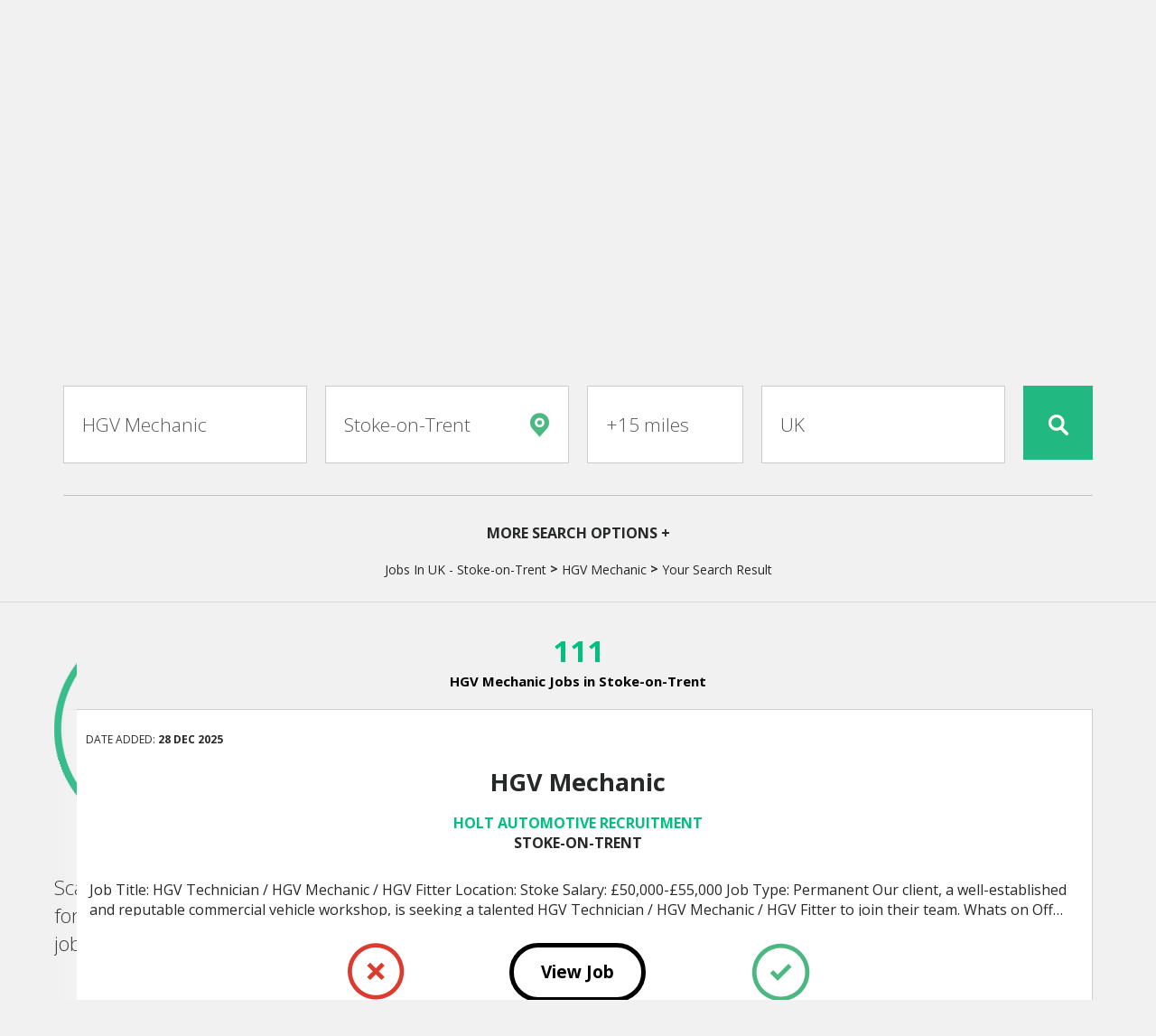

--- FILE ---
content_type: text/html; charset=utf-8
request_url: https://www.jobswipe.net/jobs?keywords=HGV+Mechanic&location=Stoke-on-Trent&country=UK
body_size: 6268
content:
<!DOCTYPE html>

<html lang="en">
<head>
    <title>HGV Mechanic Jobs In Stoke-on-Trent - JobSwipe UK</title>
    <meta charset="utf-8">
    <meta http-equiv="X-UA-Compatible" content="IE=edge,chrome=1" />
    <meta name="viewport" content="width=device-width, initial-scale=1, maximum-scale=1">
    <meta name="description" />
    <meta name="keywords" />
        <meta name="apple-itunes-app" content="app-id=949875493" />
        <meta name="google-play-app" content="app-id=com.adswipe.jobswipe" />
            <!-- Google Tag Manager -->
        <script>
            (function (w, d, s, l, i) {
                w[l] = w[l] || []; w[l].push({
                    'gtm.start':
                        new Date().getTime(), event: 'gtm.js'
                }); var f = d.getElementsByTagName(s)[0],
                    j = d.createElement(s), dl = l != 'dataLayer' ? '&l=' + l : ''; j.async = true; j.src =
                        'https://www.googletagmanager.com/gtm.js?id=' + i + dl; f.parentNode.insertBefore(j, f);
            })(window, document, 'script', 'dataLayer', 'GTM-PNFBV4D');</script>
        <!-- End Google Tag Manager -->

    <link href="https://fonts.googleapis.com/css?family=Open+Sans:400,300,600,700" rel="stylesheet" />

    <link rel="apple-touch-icon" sizes="57x57" href="/apple-touch-icon-57x57.png">
    <link rel="apple-touch-icon" sizes="60x60" href="/apple-touch-icon-60x60.png">
    <link rel="apple-touch-icon" sizes="72x72" href="/apple-touch-icon-72x72.png">
    <link rel="apple-touch-icon" sizes="76x76" href="/apple-touch-icon-76x76.png">
    <link rel="apple-touch-icon" sizes="114x114" href="/apple-touch-icon-114x114.png">
    <link rel="apple-touch-icon" sizes="120x120" href="/apple-touch-icon-120x120.png">
    <link rel="apple-touch-icon" sizes="144x144" href="/apple-touch-icon-144x144.png">
    <link rel="apple-touch-icon" sizes="152x152" href="/apple-touch-icon-152x152.png">
    <link rel="apple-touch-icon" sizes="180x180" href="/apple-touch-icon-180x180.png">
    <link rel="icon" type="image/png" href="/favicon-32x32.png" sizes="32x32">
    <link rel="icon" type="image/png" href="/android-chrome-192x192.png" sizes="192x192">
    <link rel="icon" type="image/png" href="/favicon-96x96.png" sizes="96x96">
    <link rel="icon" type="image/png" href="/favicon-16x16.png" sizes="16x16">
    <meta name="msapplication-TileColor" content="#da532c">
    <meta name="msapplication-TileImage" content="/mstile-144x144.png">
    <meta name="theme-color" content="#ffffff">
    <link rel="manifest" href="/manifest.json" />

    <link href="/bundles/css?v=GbXPeuWStlf_vlUvkrfKOQKsS8_G1tygpFfZ5c8cbqk1" rel="stylesheet"/>

    
<script src="/js/languagebase.js?v=1"></script>

    <link href="/css/languages/en-GB.css?v=1" rel="stylesheet" />
    <script src="/js/languages/en-GB.js?v=1"></script>

    <script src="/bundles/js?v=luyqp5N2R2TkavJjo5-xVnyPcQ3jtJDq73U8_XV9p8U1"></script>



	<script data-ad-client="ca-pub-5678820896183862" async src="https://pagead2.googlesyndication.com/pagead/js/adsbygoogle.js"></script>
	<script>
	    window.googlefc = window.googlefc || {};
	    window.googlefc.ccpa = window.googlefc.ccpa || {}
	    window.googlefc.callbackQueue = window.googlefc.callbackQueue || [];
        googlefc.callbackQueue.push({
            'CONSENT_DATA_READY':
                () => __tcfapi('addEventListener', 2.2, (data, success) => {
                    // this callback may be invoked multiple times if user consent selections change.
                    // data.eventStatus = tcloaded, useractioncomplete
                    const userActionComplete = data.eventStatus === 'useractioncomplete';
                    if (userActionComplete) {
                        const allowedToStoreOrAccessInformationOnDevice = data.publisher.consents[1];
                        const legitAdPerformance = data.publisher.consents[7];
                        if (allowedToStoreOrAccessInformationOnDevice || legitAdPerformance) {
                            location.reload();
                        }
                    }
                })
        });
	</script>
    
    
    

</head>
<body class="app" id="jobs_index">
    

        <!-- Google Tag Manager (noscript) -->
        <noscript>
            <iframe src="https://www.googletagmanager.com/ns.html?id=GTM-PNFBV4D"
                    height="0" width="0" style="display: none; visibility: hidden"></iframe>
        </noscript>
        <!-- End Google Tag Manager (noscript) -->
    <div class="canvas">
        
    <nav class="side-menu full-height jobs_index">
        <a href="#" class="btn-circle-outline btn-close" data-action="toggle-menu"><i class="sprite-cross-medium-grey"></i></a>
        <ul>
            <li class="active"><a href="/jobs?keywords=HGV+Mechanic&amp;location=Stoke-on-Trent&amp;country=UK"><span class="btn-circle-outline"><i class="sprite-menu-home-white"></i></span>Home</a></li>
            <li class=""><a href="/account"><span class="btn-circle-outline"><i class="sprite-menu-profile-white"></i></span>My&nbsp;Profile</a></li>
            <li class=""><a href="/account/workedit"><span class="btn-circle-outline"><i class="sprite-menu-workprofile-white"></i></span>Work&nbsp;Profile</a></li>
            <li class=""><a href="/account/location"><span class="btn-circle-outline"><i class="sprite-menu-location-white"></i></span>Location</a></li>
            <li class=""><a href="/account/cv"><span class="btn-circle-outline"><i class="sprite-menu-cv-white"></i></span>My&nbsp;CV</a></li>
            <li class=""><a href="/account/rejected"><span class="btn-circle-outline"><i class="sprite-menu-deleted-white"></i></span>Deleted</a></li>
            <li class=""><a href="/account/settings"><span class="btn-circle-outline"><i class="sprite-menu-settings-white"></i></span>Settings</a></li>
            <li class=""><a href="/account/feedback"><span class="btn-circle-outline"><i class="sprite-menu-feedback-white"></i></span>Feedback</a></li>
            <li style="margin-top: 20px"><a href="https://hire.jobswipe.net" target="_blank">Need staff? Post a job</a></li>
        </ul>
    </nav>

    <div class="shortlist full-height" id="shortlist">
        <a href="#" class="btn-circle-outline btn-close" data-action="toggle-shortlist"><i class="sprite-cross-medium-grey"></i></a>
        <header class="header">
            <h2>My Shortlist</h2>
        </header>
        <ul class="tabs">
            <li class="active"><a href="#active-jobs" data-toggle="tab">Shortlist</a></li>
            <li><a href="#applied-jobs" data-toggle="tab">Applied</a></li>
        </ul>
        <div class="tab-content">
            <div class="tab-pane active-jobs fade active in" id="active-jobs">
                    <div class="job js-job-shortlist">
                        <p>
                            Your shortlisted jobs will appear here. To view your shortlist:
                            <a style="color: #FFF;text-decoration: underline" href="/account/login?returnUrl=%2fjobs%3fkeywords%3dHGV%2bMechanic%26location%3dStoke-on-Trent%26country%3dUK">Login</a> Or
                            <a style="color: #FFF;text-decoration: underline" href="/account/registersearch?returnUrl=%2fjobs%3fkeywords%3dHGV%2bMechanic%26location%3dStoke-on-Trent%26country%3dUK">Register</a>
                        </p>
                    </div>
                            </div>
            <div class="tab-pane applied-jobs fade" id="applied-jobs">
            </div>
        </div>
    </div>

        <div class="outer">
            <header class="header-main" id="header_jobs_index">
                <div class="logo"><a href="/"><img src="/images/logo.png" alt="JobSwipe" /></a></div>
                
    <a href="#" class="menu-link" data-action="toggle-menu"><i class="sprite-menu-header"></i></a>
    <a href="#" class="shortlist-link" data-action="toggle-shortlist"><i class="sprite-shortlist-header"></i></a>

            </header>
            






<form method="get" action="/jobs">
    <div class="job-result loading">
        <div class="controls">
            <div class="container">
                <div class="row search-form">
                    <div class="col-md-3">
                        <input id="keywords" name="keywords" value="HGV Mechanic" type="text" placeholder="Job Title or Keyword" class="form-control" />
                    </div>

                    <div class="col-md-3 location">
                        <input type="text" id="location" name="location" placeholder="Place or Postcode" class="form-control" value="Stoke-on-Trent" required /><i class='sprite-marker-green'></i>
                        <div id="LocationNotFound">Sorry, we could not find this location. Please try again to enter a city or town name.</div>
                    </div>
                    <div class="col-md-2">
                        <select id="maxDistanceKm" name="maxDistanceKm" class="form-control">
                                    <option value="10" >+5 miles</option>
                                    <option value="15" >+10 miles</option>
                                    <option value="25" selected>+15 miles</option>
                                    <option value="30" >+20 miles</option>
                                    <option value="40" >+25 miles</option>
                                    <option value="60" >+40 miles</option>
                                    <option value="80" >+50 miles</option>

                        </select>
                    </div>
                    <div class="col-md-3">
                        <select id="country" name="country" class="form-control" onchange="javascript:setOptions(this.options[this.selectedIndex].value);">
                                    <option value="Afghanistan" >Afghanistan</option>
                                    <option value="Albania" >Albania</option>
                                    <option value="Algeria" >Algeria</option>
                                    <option value="Andorra" >Andorra</option>
                                    <option value="Angola" >Angola</option>
                                    <option value="Anguilla" >Anguilla</option>
                                    <option value="Antigua and Barbuda" >Antigua and Barbuda</option>
                                    <option value="Argentina" >Argentina</option>
                                    <option value="Armenia" >Armenia</option>
                                    <option value="Australia" >Australia</option>
                                    <option value="Austria" >Austria</option>
                                    <option value="Azerbaijan" >Azerbaijan</option>
                                    <option value="Bahamas" >Bahamas</option>
                                    <option value="Bahrain" >Bahrain</option>
                                    <option value="Bangladesh" >Bangladesh</option>
                                    <option value="Barbados" >Barbados</option>
                                    <option value="Belarus" >Belarus</option>
                                    <option value="Belgium" >Belgium</option>
                                    <option value="Belize" >Belize</option>
                                    <option value="Benin" >Benin</option>
                                    <option value="Bermuda" >Bermuda</option>
                                    <option value="Bhutan" >Bhutan</option>
                                    <option value="Bolivia" >Bolivia</option>
                                    <option value="Bosnia and Herzegovina" >Bosnia and Herzegovina</option>
                                    <option value="Botswana" >Botswana</option>
                                    <option value="Brazil" >Brazil</option>
                                    <option value="Brunei" >Brunei</option>
                                    <option value="Bulgaria " >Bulgaria </option>
                                    <option value="Burkina Faso" >Burkina Faso</option>
                                    <option value="Burundi" >Burundi</option>
                                    <option value="Cambodia" >Cambodia</option>
                                    <option value="Cameroon" >Cameroon</option>
                                    <option value="Canada" >Canada</option>
                                    <option value="Cape Verde" >Cape Verde</option>
                                    <option value="Caribbean Netherlands" >Caribbean Netherlands</option>
                                    <option value="Cayman Islands" >Cayman Islands</option>
                                    <option value="Central African Republic" >Central African Republic</option>
                                    <option value="Chad" >Chad</option>
                                    <option value="Chile" >Chile</option>
                                    <option value="China" >China</option>
                                    <option value="Colombia" >Colombia</option>
                                    <option value="Comoros" >Comoros</option>
                                    <option value="Costa Rica" >Costa Rica</option>
                                    <option value="Croatia" >Croatia</option>
                                    <option value="Cuba" >Cuba</option>
                                    <option value="Cura&#231;ao" >Cura&#231;ao</option>
                                    <option value="Cyprus" >Cyprus</option>
                                    <option value="Czech Republic" >Czech Republic</option>
                                    <option value="Denmark" >Denmark</option>
                                    <option value="Djibouti" >Djibouti</option>
                                    <option value="Dominica" >Dominica</option>
                                    <option value="Dominican Republic" >Dominican Republic</option>
                                    <option value="DR Congo" >DR Congo</option>
                                    <option value="Ecuador" >Ecuador</option>
                                    <option value="Egypt" >Egypt</option>
                                    <option value="El Salvador" >El Salvador</option>
                                    <option value="England" >England</option>
                                    <option value="Equatorial Guinea" >Equatorial Guinea</option>
                                    <option value="Eritrea" >Eritrea</option>
                                    <option value="Estonia " >Estonia </option>
                                    <option value="Eswatini" >Eswatini</option>
                                    <option value="Ethiopia" >Ethiopia</option>
                                    <option value="Fiji" >Fiji</option>
                                    <option value="Finland" >Finland</option>
                                    <option value="France" >France</option>
                                    <option value="French Polynesia" >French Polynesia</option>
                                    <option value="Gabon" >Gabon</option>
                                    <option value="Gambia" >Gambia</option>
                                    <option value="Georgia" >Georgia</option>
                                    <option value="Germany" >Germany</option>
                                    <option value="Ghana" >Ghana</option>
                                    <option value="Gibraltar" >Gibraltar</option>
                                    <option value="Greece" >Greece</option>
                                    <option value="Grenada" >Grenada</option>
                                    <option value="Guadeloupe" >Guadeloupe</option>
                                    <option value="Guam" >Guam</option>
                                    <option value="Guatemala" >Guatemala</option>
                                    <option value="Guernsey" >Guernsey</option>
                                    <option value="Guinea" >Guinea</option>
                                    <option value="Guinea-Bissau" >Guinea-Bissau</option>
                                    <option value="Guyana" >Guyana</option>
                                    <option value="Haiti" >Haiti</option>
                                    <option value="Honduras" >Honduras</option>
                                    <option value="Hong Kong" >Hong Kong</option>
                                    <option value="Hungary" >Hungary</option>
                                    <option value="Iceland" >Iceland</option>
                                    <option value="India" >India</option>
                                    <option value="Indonesia" >Indonesia</option>
                                    <option value="Iran" >Iran</option>
                                    <option value="Iraq" >Iraq</option>
                                    <option value="Ireland" >Ireland</option>
                                    <option value="Isle of Man" >Isle of Man</option>
                                    <option value="Israel" >Israel</option>
                                    <option value="Italy" >Italy</option>
                                    <option value="Ivory Coast" >Ivory Coast</option>
                                    <option value="Jamaica" >Jamaica</option>
                                    <option value="Japan" >Japan</option>
                                    <option value="Jersey" >Jersey</option>
                                    <option value="Jordan" >Jordan</option>
                                    <option value="Kazakhstan" >Kazakhstan</option>
                                    <option value="Kenya" >Kenya</option>
                                    <option value="Kuwait" >Kuwait</option>
                                    <option value="Kyrgyzstan" >Kyrgyzstan</option>
                                    <option value="Laos" >Laos</option>
                                    <option value="Latvia" >Latvia</option>
                                    <option value="Lebanon" >Lebanon</option>
                                    <option value="Lesotho" >Lesotho</option>
                                    <option value="Liberia" >Liberia</option>
                                    <option value="Libya" >Libya</option>
                                    <option value="Lithuania" >Lithuania</option>
                                    <option value="Luxembourg" >Luxembourg</option>
                                    <option value="Macau" >Macau</option>
                                    <option value="Madagascar" >Madagascar</option>
                                    <option value="Malawi" >Malawi</option>
                                    <option value="Malaysia" >Malaysia</option>
                                    <option value="Maldives" >Maldives</option>
                                    <option value="Mali" >Mali</option>
                                    <option value="Malta" >Malta</option>
                                    <option value="Marshall Islands" >Marshall Islands</option>
                                    <option value="Mauritania" >Mauritania</option>
                                    <option value="Mauritius" >Mauritius</option>
                                    <option value="Mexico" >Mexico</option>
                                    <option value="Moldova" >Moldova</option>
                                    <option value="Monaco" >Monaco</option>
                                    <option value="Mongolia" >Mongolia</option>
                                    <option value="Montenegro" >Montenegro</option>
                                    <option value="Morocco" >Morocco</option>
                                    <option value="Mozambique" >Mozambique</option>
                                    <option value="Myanmar" >Myanmar</option>
                                    <option value="Namibia" >Namibia</option>
                                    <option value="Nauru " >Nauru </option>
                                    <option value="Nepal" >Nepal</option>
                                    <option value="Netherlands" >Netherlands</option>
                                    <option value="New Zealand" >New Zealand</option>
                                    <option value="Nicaragua" >Nicaragua</option>
                                    <option value="Niger" >Niger</option>
                                    <option value="Nigeria" >Nigeria</option>
                                    <option value="North Korea" >North Korea</option>
                                    <option value="North Macedonia" >North Macedonia</option>
                                    <option value="Northern Ireland" >Northern Ireland</option>
                                    <option value="Northern Mariana Islands" >Northern Mariana Islands</option>
                                    <option value="Norway" >Norway</option>
                                    <option value="Oman" >Oman</option>
                                    <option value="Pakistan" >Pakistan</option>
                                    <option value="Palestine" >Palestine</option>
                                    <option value="Panama" >Panama</option>
                                    <option value="Papua New Guinea" >Papua New Guinea</option>
                                    <option value="Paraguay" >Paraguay</option>
                                    <option value="Peru" >Peru</option>
                                    <option value="Philippines" >Philippines</option>
                                    <option value="Poland" >Poland</option>
                                    <option value="Portugal" >Portugal</option>
                                    <option value="Puerto Rico" >Puerto Rico</option>
                                    <option value="Qatar" >Qatar</option>
                                    <option value="Republic of the Congo" >Republic of the Congo</option>
                                    <option value="Romania" >Romania</option>
                                    <option value="Russia" >Russia</option>
                                    <option value="Rwanda" >Rwanda</option>
                                    <option value="Saint Kitts and Nevis" >Saint Kitts and Nevis</option>
                                    <option value="Saint Lucia" >Saint Lucia</option>
                                    <option value="Saint Vincent and the Grenadines" >Saint Vincent and the Grenadines</option>
                                    <option value="Samoa" >Samoa</option>
                                    <option value="San Marino" >San Marino</option>
                                    <option value="Saudi Arabia" >Saudi Arabia</option>
                                    <option value="Scotland" >Scotland</option>
                                    <option value="Senegal" >Senegal</option>
                                    <option value="Serbia" >Serbia</option>
                                    <option value="Seychelles" >Seychelles</option>
                                    <option value="Sierra Leone" >Sierra Leone</option>
                                    <option value="Singapore" >Singapore</option>
                                    <option value="Slovakia" >Slovakia</option>
                                    <option value="Slovenia" >Slovenia</option>
                                    <option value="Solomon Islands" >Solomon Islands</option>
                                    <option value="Somalia" >Somalia</option>
                                    <option value="South Africa" >South Africa</option>
                                    <option value="South Korea" >South Korea</option>
                                    <option value="South Sudan" >South Sudan</option>
                                    <option value="Spain" >Spain</option>
                                    <option value="Sri Lanka" >Sri Lanka</option>
                                    <option value="Sudan" >Sudan</option>
                                    <option value="Suriname" >Suriname</option>
                                    <option value="Sweden" >Sweden</option>
                                    <option value="Switzerland" >Switzerland</option>
                                    <option value="Syria" >Syria</option>
                                    <option value="Taiwan" >Taiwan</option>
                                    <option value="Tajikistan" >Tajikistan</option>
                                    <option value="Tanzania" >Tanzania</option>
                                    <option value="Thailand" >Thailand</option>
                                    <option value="Timor-Leste" >Timor-Leste</option>
                                    <option value="Togo" >Togo</option>
                                    <option value="Tonga" >Tonga</option>
                                    <option value="Trinidad and Tobago" >Trinidad and Tobago</option>
                                    <option value="Tunisia" >Tunisia</option>
                                    <option value="Turkey" >Turkey</option>
                                    <option value="Turkmenistan" >Turkmenistan</option>
                                    <option value="Tuvalu" >Tuvalu</option>
                                    <option value="Uganda" >Uganda</option>
                                    <option value="UK" selected>UK</option>
                                    <option value="Ukraine" >Ukraine</option>
                                    <option value="United Arab Emirates" >United Arab Emirates</option>
                                    <option value="Uruguay" >Uruguay</option>
                                    <option value="US" >US</option>
                                    <option value="US Virgin Islands" >US Virgin Islands</option>
                                    <option value="USA" >USA</option>
                                    <option value="Uzbekistan" >Uzbekistan</option>
                                    <option value="Vanuatu" >Vanuatu</option>
                                    <option value="Venezuela" >Venezuela</option>
                                    <option value="Vietnam" >Vietnam</option>
                                    <option value="Wales" >Wales</option>
                                    <option value="Western Sahara" >Western Sahara</option>
                                    <option value="Yemen" >Yemen</option>
                                    <option value="Zambia" >Zambia</option>
                                    <option value="Zimbabwe" >Zimbabwe</option>

                        </select>
                    </div>
                    <div class="col-md-1">
                        <button type="submit" id="submit"><i class="sprite-search"></i></button>
                    </div>
                </div>
                <div class="keywords-search">

                    <div class="form-group search-types closed">
                        <h4>Job Types</h4>
                        <label class="checkbox-inline">
                            <input checked="checked" class="" data-val="true" data-val-required="The Temporary field is required." id="Temporary" name="Temporary" type="checkbox" value="true" /><input name="Temporary" type="hidden" value="false" /> Temporary/Gig
                        </label>
                        <br />
                        <label class="checkbox-inline">
                            <input checked="checked" class="" data-val="true" data-val-required="The Contract field is required." id="Contract" name="Contract" type="checkbox" value="true" /><input name="Contract" type="hidden" value="false" /> Contract
                        </label>
                        <label class="checkbox-inline">
                            <input checked="checked" class="" data-val="true" data-val-required="The Apprenticeship field is required." id="Apprenticeship" name="Apprenticeship" type="checkbox" value="true" /><input name="Apprenticeship" type="hidden" value="false" /> Apprenticeship
                        </label>
                        <label class="checkbox-inline">
                            <input checked="checked" class="" data-val="true" data-val-required="The FullTime field is required." id="FullTime" name="FullTime" type="checkbox" value="true" /><input name="FullTime" type="hidden" value="false" /> Full&nbsp;Time
                        </label>
                        <label class="checkbox-inline">
                            <input checked="checked" class="" data-val="true" data-val-required="The PartTime field is required." id="PartTime" name="PartTime" type="checkbox" value="true" /><input name="PartTime" type="hidden" value="false" /> Part&nbsp;Time
                        </label>
                    </div>

                    <div class="tags-container search-negatives closed">
                        <h4>Negative Keywords</h4>
                        <input type="text" class="form-control input-lg input-tags" placeholder="add keyword...." data-new-text="add keyword..." data-source="#NegativeKeywordPhrases">
                        <input type="hidden" name="negativeKeywordPhrases" id="NegativeKeywordPhrases" value="" />

                    </div>
                </div>
                <div class="expand-search-options">
                    <a class="expand-options" data-action="expand-search-options">more search options +</a>
                    <a class="reduce-options hidden" data-action="reduce-search-options">less search options -</a>
                </div>
                <div class="search-query">
                    <div class="search-location">Jobs In UK - Stoke-on-Trent</div><span> &gt; </span>
                    <div class="search-keywords-display">HGV Mechanic</div><span> &gt; </span>
                    <div class="search-res">Your Search Result</div>
                </div>
            </div>
        </div>
        <div class="search-results container" id="search-header">
            <div class="results-controls row">
                <div class="quantity col-xs-12">

                </div>
            </div>

            <div class="results">
                <div class="no-results">
                    <div class="inner">
                        <h3 class="no-results-title">No results found.</h3>
                        <p class="no-results-message">You may have viewed all the jobs. Try expanding your criteria.</p>
                    </div>
                </div>
                <!-- Gets populated via JS -->
            </div>

            <div class="loader">
                <div class="scanning">
                    <div class="spinner-large">
                        <img class="spinner" src="/images/spinner.png" alt="Loading...">
                        <div class="text">
                            <h3>Please Wait</h3>
                            <p>Loading Jobs</p>
                        </div>
                    </div>
                    <p class="msg">Scanning for jobs</p>
                </div>
            </div>
        </div>
    </div>
</form>




        </div>
    </div>
    
    

        <script type="text/javascript">

        function setOptions() {
            setupLocationSearch();
            $('#location').val('');
            $('#location').focus();
        }

        function setupLocationSearch() {
            $('#LocationNotFound').hide();
            $('#submit').removeAttr('disabled');

            var searchBox = $('#location');
            searchBox.autocomplete({
                minChars: 1,
                deferRequestBy: 50, //ms
                serviceUrl: '/api/findLocation?country=' + $('#country').val(),
                transformResult: function (response) {
                    var ar = $.parseJSON(response);

                    if (!ar || ar.length < 1) {
                        $('#LocationNotFound').show();
                        $('#submit').attr('disabled', 'disabled');
                    }
                    else {
                        $('#LocationNotFound').hide();
                        $('#submit').removeAttr('disabled');
                    }
                    return {

                        suggestions: $.map(ar, function (dataItem) {
                            return { value: dataItem.NameWithState, data: dataItem.NameWithState, latitude: dataItem.Latitude, longitude: dataItem.Longitude };
                        })
                    };
                },
                onSelect: function (suggestion) {
                    searchBox.val(suggestion.data);
                    $('#LocationNotFound').hide();
                    $('#submit').removeAttr('disabled');
                }
            });
        }

        $(function () {
            setupLocationSearch();
        });

        $(document).ready(function () {
            var jobScreen = new NewJobSwipe({
                $wrap: $('.search-results'),
                keywords: 'HGV Mechanic',
                country: 'UK',
                location: 'Stoke-on-Trent',
                negativeKeywords: '',
                temporary: true,
                contract: true,
                apprenticeship: true,
                fullTime: true,
                partTime: true,
                maxDistanceKm: 25,
                utm_campaign: '',
                source: '',
                remoteSearch: 0,
            });
        });
        </script>



    
<script defer src="https://static.cloudflareinsights.com/beacon.min.js/vcd15cbe7772f49c399c6a5babf22c1241717689176015" integrity="sha512-ZpsOmlRQV6y907TI0dKBHq9Md29nnaEIPlkf84rnaERnq6zvWvPUqr2ft8M1aS28oN72PdrCzSjY4U6VaAw1EQ==" data-cf-beacon='{"version":"2024.11.0","token":"1b231fa307f343efa6996f983d511366","server_timing":{"name":{"cfCacheStatus":true,"cfEdge":true,"cfExtPri":true,"cfL4":true,"cfOrigin":true,"cfSpeedBrain":true},"location_startswith":null}}' crossorigin="anonymous"></script>
</body>
</html>
<!-- False -->

--- FILE ---
content_type: text/html; charset=utf-8
request_url: https://www.google.com/recaptcha/api2/aframe
body_size: 267
content:
<!DOCTYPE HTML><html><head><meta http-equiv="content-type" content="text/html; charset=UTF-8"></head><body><script nonce="OOEue7VwAjZTp6MC3VcnlA">/** Anti-fraud and anti-abuse applications only. See google.com/recaptcha */ try{var clients={'sodar':'https://pagead2.googlesyndication.com/pagead/sodar?'};window.addEventListener("message",function(a){try{if(a.source===window.parent){var b=JSON.parse(a.data);var c=clients[b['id']];if(c){var d=document.createElement('img');d.src=c+b['params']+'&rc='+(localStorage.getItem("rc::a")?sessionStorage.getItem("rc::b"):"");window.document.body.appendChild(d);sessionStorage.setItem("rc::e",parseInt(sessionStorage.getItem("rc::e")||0)+1);localStorage.setItem("rc::h",'1767212969932');}}}catch(b){}});window.parent.postMessage("_grecaptcha_ready", "*");}catch(b){}</script></body></html>

--- FILE ---
content_type: application/javascript
request_url: https://www.jobswipe.net/js/languagebase.js?v=1
body_size: -15
content:
window.translations = {};

window.translations.typeWordEllipsis = 'Type word...';
window.translations.confirmDeleteShortlisting = 'Are you sure that you want to delete this shortlisting?';
window.translations.swipeHelp = 'Swipe away jobs to reveal more matches';
window.translations.jobCountWithKeywordsAndLocation = '*keywords* Jobs in *location*';
window.translations.jobCountWithKeywords = '*keywords* Jobs';
window.translations.jobCountWithLocation = 'Jobs in *location*';
window.translations.jobCount = 'Jobs';
window.translations.errorLocation = 'Please enter a location to show jobs';
window.translations.errorNoResults = 'No results found.';
window.translations.errorResultsRunOut = 'You may have viewed all the jobs. Try expanding your criteria.';
window.translations.dateAdded = 'Date added';
window.translations.viewJob = 'View Job';